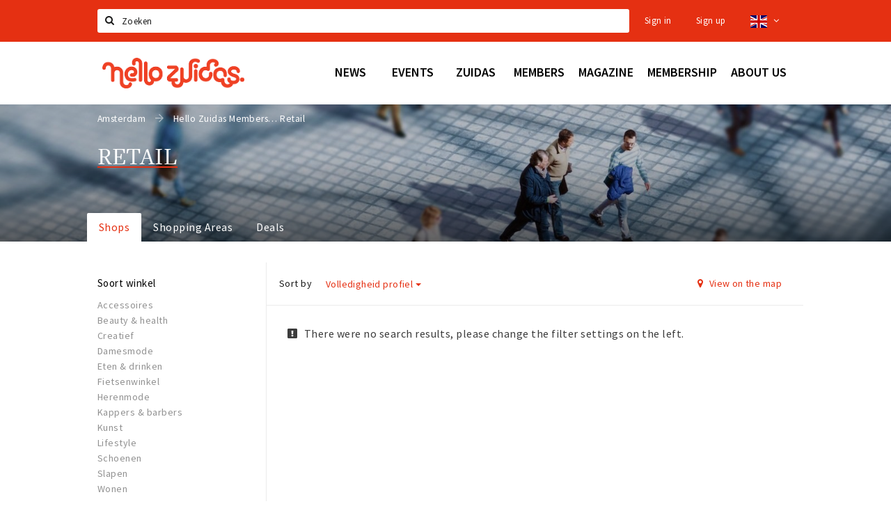

--- FILE ---
content_type: text/html;charset=UTF-8
request_url: https://en.hellozuidas.com/members/retail?accessibility=floors
body_size: 17565
content:
<!DOCTYPE html>
<html class="no-js">
<head>

  <meta charset="utf-8" />
  <meta name="viewport" content="width=device-width,initial-scale=1,maximum-scale=1,user-scalable=no" />
  <!--[if lt IE 8 ]><meta http-equiv="X-UA-Compatible" content="IE=edge,chrome=1" /><![endif]-->

  <meta name="designer" content="BEER N TEA" />

  <!--
  Proudly created by BEER N TEA B.V.
  -->

  <title>Retail - Hello Zuidas</title>

  <meta name="description" content="" />

  <meta name="twitter:card" content="summary" />
  <meta name="twitter:site" content="@stappen" />
  <meta name="twitter:creator" content="@stappen" />
  <meta name="twitter:title" content="Retail" />
    <meta name="twitter:image" content="https://en.hellozuidas.com/uploads/image/5daecb74b6c7beeff47239e8-large.jpg" />
  <meta property="fb:app_id" content="1257737297586040" />

  <meta property="og:type" content="website" />
  <meta property="og:site_name" content="Hello Zuidas" />
  <meta property="og:url" content="https://en.hellozuidas.com/members/retail?accessibility=floors" />
  <meta property="og:title" content="Retail" />
    <meta property="og:image" content="https://en.hellozuidas.com/uploads/image/5daecb74b6c7beeff47239e8-large.jpg" />
  <link rel="alternate" href="https://www.hellozuidas.com/members/retail?accessibility=floors" hreflang="nl" />
  <link rel="alternate" href="https://www.hellozuidas.com/members/retail?accessibility=floors" hreflang="x-default" />
  <link rel="alternate" href="https://en.hellozuidas.com/members/retail?accessibility=floors" hreflang="en" />
  <link rel="canonical" href="https://en.hellozuidas.com/members/retail?accessibility=floors" />

  <link rel="shortcut icon" href="/uploads/image/5e4676e0b3c278370d51184a-favicon96.png" />

  <link rel="icon" type="image/png" href="/uploads/image/5e4676e0b3c278370d51184a-favicon16.png" sizes="16x16" />
  <link rel="icon" type="image/png" href="/uploads/image/5e4676e0b3c278370d51184a-favicon32.png" sizes="32x32" />
  <link rel="icon" type="image/png" href="/uploads/image/5e4676e0b3c278370d51184a-favicon96.png" sizes="96x96" />

  
  <link rel="stylesheet" type="text/css" href="/uploads/assets/1737646825/app-zuidas.css" media="all" />

  <script type="text/javascript">
    var config = {"name":"Hello Zuidas","cdn":{"base_url":""},"environment":"production","site_url":"https:\/\/en.hellozuidas.com","base_url":"https:\/\/en.hellozuidas.com","twitter":{"handle":"stappen"},"preferences":{"currency":"EUR","time_format":24,"date_format":"%d-%m-%Y","currency_format":"%symbol%%value%","number_format":",.","week_start":"sunday"},"version":1737646825,"google_analytics":{"tracking_id":"UA-61084945-15"},"moment_locale":"en","city":"Amsterdam","socials":{"facebook":"https:\/\/www.facebook.com\/hellozuidas\/","twitter":"https:\/\/twitter.com\/hellozuidas","google":"","instagram":"https:\/\/www.instagram.com\/hellozuidas\/","pinterest":"","youtube":""},"mailchimp":{"form_action":"https:\/\/hellozuidas.us19.list-manage.com\/subscribe\/post?u=7f396bbb3c9adf38b49a99de9&amp;id=562b63e5fb","hidden_input":"b_7f396bbb3c9adf38b49a99de9_562b63e5fb"},"sendinblue_embed":"<label class=\"title\">Newsletter<\/label>\r\n<p class=\"help\">Do you want to notified about news, events and locations in Amsterdam?<\/p>\r\n<script charset=\"utf-8\" type=\"text\/javascript\" src=\"\/\/js-eu1.hsforms.net\/forms\/embed\/v2.js\"><\/script>\r\n<script>\r\n  hbspt.forms.create({\r\n    portalId: \"25573589\",\r\n    formId: \"fd1309ba-e530-4f4f-ad75-43b73bb0e337\"\r\n  });\r\n<\/script>","reviews_mode":"","always_show_expanded_description":true,"student_account_text":"","sidebar":{"facebook":"https:\/\/www.facebook.com\/hellozuidas\/","instagram":"","other":""},"js_tags":"<!-- <script id=\"mcjs\">!function(c,h,i,m,p){m=c.createElement(h),p=c.getElementsByTagName(h)[0],m.async=1,m.src=i,p.parentNode.insertBefore(m,p)}(document,\"script\",\"https:\/\/chimpstatic.com\/mcjs-connected\/js\/users\/7f396bbb3c9adf38b49a99de9\/8b9caef139b0428b61eb194ba.js\");<\/script>\r\n<script type=\"text\/javascript\" id=\"hs-script-loader\" async defer src=\"\/\/js-eu1.hs-scripts.com\/25573589.js\"><\/script> -->","favicon":{"$id":"5e4676e0b3c278370d51184a"},"logo":{"$id":"5d5a73e9b6c7bedad737ba87"},"listed":false,"app_type":"website","is_webview":false,"has_partner":null,"has_css":false,"style":"zuidas","enable_hero_map":true,"current_url":"\/members\/retail","related_app":"m-en.hellozuidas.com","student_account_enabled":false,"photos_enabled":true,"loyalty_shop_url":"","loyalty_shop_title":"","loyalty_routes_url":"","facebook_id":"1257737297586040","twitter_handle":"stappen"};
    var lang   = {"app":{"locales":{"nl_NL":{"prefix":"","name":"Nederlands","name_english":"Dutch","system_locale":"nl_NL.UTF-8","currency":"EUR","moment":"nl","flag":"nl","formats":{"currency":"%symbol%%value%","number":".,","date":"%d-%m-%Y","time":"%H:%S","start_week":1},"locale":"nl_NL","language_code":"nl","country_code":"NL"},"de_DE":{"prefix":"","name":"Deutsch","name_english":"German","system_locale":"de_DE.UTF-8","currency":"EUR","moment":"de","flag":"de","formats":{"currency":"%symbol%%value%","number":".,","date":"%d-%m-%Y","time":"%H:%S","start_week":1},"locale":"de_DE","language_code":"de","country_code":"DE"},"en_US":{"prefix":"","name":"English","name_english":"English","system_locale":"en_US.UTF-8","currency":"EUR","moment":"en","flag":"gb","formats":{"currency":"%symbol%%value%","number":",.","date":"%d-%m-%Y","time":"%H:%M","start_week":1},"locale":"en_US","language_code":"en","country_code":"US"},"fr_FR":{"prefix":"","name":"Fran\u00e7ais","name_english":"French","system_locale":"fr_FR.UTF-8","currency":"EUR","moment":"fr","flag":"fr","formats":{"currency":"%value% %symbol%","number":".,","date":"%d\/%m\/%Y","time":"%H:%M","start_week":1},"locale":"fr_FR","language_code":"fr","country_code":"FR"}},"locale":{"prefix":"","name":"English","name_english":"English","system_locale":"en_US.UTF-8","currency":"EUR","moment":"en","flag":"gb","formats":{"currency":"%symbol%%value%","number":",.","date":"%d-%m-%Y","time":"%H:%M","start_week":1},"locale":"en_US","language_code":"en","country_code":"US"},"name":"Hello Zuidas","title":"%s - %s","time_ago":"%s ago","year":"year","year_plural":"years","month":"month","month_plural":"months","day":"day","day_plural":"days","hour":"hour","hour_plural":"hours","minute":"minute","minute_plural":"minutes","second":"second","second_plural":"seconds","share":"Share","search":{"location":"Locations","event":"Agenda","excursion":"Excursions","article":"News","brands_found":"Brands:","cuisine_found":"Kitchen:","menu_found":"Menu:","hotel_packages_found":"Packages:","pricelist_found":"Products:"},"footer":{"newsletter":{"title":"Newsletter","text":"Do you want to notified about news, events and locations in %s?","placeholder":"Your e-mail address","subscribe":"Subscribe"},"privacy":"Privacy","terms":"Terms and conditions","disclaimer":"Disclaimer","accessibility":"Accessibility","beerntea":"Created by Beer n tea"},"weekdays_short":["mo","tu","we","th","fr","sa","su"]},"route":[],"filters":{"sort_title":"Sort by","show_more":"More...","show_less":"Less...","type":{"bar":"Cafe","church":"Church","cinema":"Cinema","cultural_center":"Cultural center","hotel":"Hotel","landmark":"Landmark","museum":"Museum","parc":"Park","parking":"Parking","restaurant":"Restaurant","beach":"Beach","beach_pavilion":"Strandpaviljoen","municipality":"Municipality","shop":"Shop","shopping_area":"Shopping area","sportscenter":"Sports center","theater":"Theater","tourist_info":"Tourist information","town_square":"Town square","archived_event":"Event (Archived)"},"geolocation_failed":"Could not retrieve your current location, please try another ordering.","button_view_results_single":"Show %s result","button_view_results_plural":"Show %s results","button_no_results":"No results"},"search":{"no_results":"There were no search results, please change the filter settings on the left.","load_more":"Load more..."},"entity":{"close":"close","is_open":"open","is_closed":"closed","nav":{"info":"Information","reviews":"Reviews","deals":"Deals","agenda":"Agenda","photos":"Photos","menu":"Menu","news":"News","hotel_packages":"Packages","pricelist":"Price list","excursions":"Excursions","contact":"Contact","shops":"Shops","municipalities":"Gemeentes","beaches":"Stranden","job_offers":"Job offers"},"view_opening_hours":"View opening hours","description_expand":"Read more","helptopay_description":"Vul hier het formulier in wat je hebt aangemaakt op <a href=\"https:\/\/www.helptopay.nl\" target=\"_blank\">www.helptopay.nl<\/a>.<br>Er verschijnt automatisch een knop met 'Direct bestellen' boven je profielpagina.","footer":{"instant_order":"Place your order","instant_reservations":"Make a reservation","excursion_reservations":"Make a reservation","get_tickets":"Get tickets","cta":"or call <b>%s<\/b>"},"rating":{"full_description_plural":"%rating% stars based on %count% reviews","full_description_single":"%rating% star based on %count% review","full_description_single_star":"%rating% star based on %count% reviews","full_description_single_review":"%rating% star based on %count% review","short_description_plural":"%rating% stars","short_description_single":"%rating% star","no_reviews":"No reviews yet"},"reviews":{"title":"Reviews"},"other_articles":{"de 5 van...":"Other news","interview":"Other interviews","foodblog":"Other foodblogs","scoop":"Other news","fotoblog":"Other photoblogs","specials":"Other specials"},"more_articles":{"de 5 van...":"More news","interview":"More interviews","foodblog":"More foodblogs","scoop":"More scoops","fotoblog":"More photoblogs"},"offers_amount_single":"%s deal","offers_amount_plural":"%s deals","nearby_entities":"Nearby","edit":{"social_share_help_text":"If users share your page on their social media, the name of the company is used as the title by default + the first paragraph of the description as text. These fields give you the option to adjust these if desired."},"parking_status":{"full":"No vacancy","closed":"Closed","vacant_spaces":"%s vacant spaces","summary":"%vacant_spaces% vacant of of %total_spaces% spaces"},"add_event_notice":"Vul het formulier in om uw evenement toe te voegen. Wanneer het evenement voldoet aan de gestelde voorwaarden wordt het evenement (eventueel herschreven) toegevoegd."},"user":{"login":{"title":"Sign in","email":"E-mail adress","password":"Password","submit":"Login","remember":"Remember me"},"forgot_password":{"title":"Forgot your password","email":"E-mail adress","email_placeholder":"Your e-mail address...","submit":"Reset password"},"register":{"title":"Register","button":"Register","email":"E-mail adress","password":"Password","confirm_password":"Confirm password","first_name":"First name","last_name":"Last name","submit":"Register","first_name_contact":"Voornaam contactpersoon","last_name_contact":"Achternaam contactpersoon","email_contact":"E-mailadres contactpersoon","password_event_organiser":"Nieuw wachtwoord evenementenorganisator","confirm_password_event_organiser":"Nieuw wachtwoord evenementenorganisator bevestigen"},"account":{"title":"My account","nav_title":"My account","email":"E-mail adress","password":"Password","confirm_password":"Confirm password","first_name":"First name","last_name":"Last name","submit":"Update","delete":{"title":"Account verwijderen","description":"Door je account te verwijderen, wordt je account en al zijn bijbehorende gegevens gewist of geanonimiseerd.","button":"Ik wil mijn account verwijderen","confirm":"Weet je het zeker?"}},"student":{"title":"Mijn studenten-pagina","nav_title":"Mijn studentenpagina","vouchers_nav_title":"Mijn vouchers","fortune_leaders":"Met de meeste punten","total_score":"Jouw totaal behaalde punten: <strong>%s<\/strong>","total_credits":"<strong>%s<\/strong> Punten te besteden","show_more":"Toon meer"},"notifications":{"title":"Notifications","nav_title":"Notifications","date":"Date","entity":"Item","no_notifications":"There are no new notifications."},"locations":{"title":"My locations","nav_title":"My locations"},"errors":{"empty_email_or_password":"Please enter an e-mail address and password.","no_user_found":"There is no user account with this e-mail address and password. Please try again."}},"strings":{"Inloggen":"Sign in","Je wachtwoord is opnieuw ingesteld. Controleer je e-mail voor verdere instructies.":"Your password has been reset. Check your e-mail address for further instructions.","U dient akkoord te gaan met de algemene voorwaarden om uw claim in te dienen.":"You have to accept the terms and conditions to claim your page.","Om dit item te volgen moet u inloggen of een account aanmaken.":"You have to create an account to follow this page.","Je review kon niet worden opgeslagen. Probeer het later opnieuw.":"Your review could not be saved. Please try again later.","Mijn evenementen":"My events","Bestelde foto's":"Ordered photos","Beheer":"Administration","Het gekozen wachtwoord is te kort (minimaal 6 karakters vereist)":"The chosen password is too short (minimum 6 characters required)","Het gekozen wachtwoord en het controleveld komen niet overeen.":"The password does not match the verification.","Mijn notificaties":"My notifications","Mijn bestelde foto's":"My ordered photos","App not configured":"App not configured","The app on this domain has not yet been configured.":"The app on this domain has not yet been configured.","Er is iets fout gegaan waardoor je verzoek niet kon worden verwerkt. Zorg ervoor dat je JavaScript hebt ingeschakeld en probeer het opnieuw.":"Something went wrong while processing your request. Please make sure JavaScript is enabled and try again.","E-mailadres is niet geldig":"E-mail address is not valid","Wachtwoord is te kort (minimaal 6 tekens)":"The password is too short (minimum 6 characters required)","Wachtwoord komt niet overeen met controle":"The password does not match the verification.","Er bestaat al een account met dit e-mailadres":"Another account with this e-mail address exists","Vul aub je e-mailadres in":"Please enter your e-mail address","Er is iets misgegaan!":"Something went wrong!","Wachtwoord opnieuw ingesteld voor Stappen & Shoppen":"Password reset for Stappen & Shoppen","Mijn account":"My account","Notificaties":"Notifications","Mijn locaties":"My locations","Uitloggen":"Sign out","Registreren":"Sign up","Evenementen":"Events","Bekijk alle evenementen":"Show all events","Met vriendelijke groet,":"With kind regards,","Beste {{ name }},":"Dear {{ name }},","Je wachtwoord is opnieuw ingesteld via de website.":"Your password was reset via the website.","Je nieuwe wachtwoord is: {{ password }}":"Your new password is: {{ password }}","Hiermee kun je op <a href=\"http:\/\/www.stappen-shoppen.nl\">inloggen<\/a> en via mijn profiel veranderen in een zelf gekozen wachtwoord.":"You can use your new password to log in to <a href=\"http:\/\/www.stappen-shoppen.nl\">stappen-shoppen.nl<\/a> and change your password on your account page.","Top tip":"Top tip","Award":"Award","Volledig toegankelijk":"Fully accessible","{# restaurant #}Menu":"Menu","Deals":"Deals","Vacatures":"Job offers","Geen naam":"No name","Profiel bewerken":"Edit profile","Statistieken":"Statistics","Geplaatst op {{ date|strftime(\"%e %B %Y\") }}":"Added on {{ date|strftime(\"%e %B %Y\") }}","Functie":"Position","Minimum leeftijd":"Minimum age","Opleidingsniveau":"Required education","Werkervaring":"Required experience","Dienstverband":"Employment type","Kwalificaties":"Qualifications","Winkelgebied":"Shopping area","Volg deze locatie":"Follow this page","Lees ook...":"Read also...","Andere vacatures":"Other job offers","Meer vacatures":"More job offers","Geplaatst op {{ date|strftime(\"%e %B %G\") }}":"Added on {{ date|strftime(\"%e %B %G\") }}","Tags: {{ tags }}":"Tags: {{ tags }}","Volg dit artikel":"Follow this article","{{ count }} deals":"{{ count }} deals","Bekijk een ander album":"View another album","Alle data":"All dates","Uw aanmelding is ontvangen. Wij zullen uw gegevens controleren en nemen contact met u op zodra uw aanmelding is goedgekeurd.":"Your claim has been received. We will contact you once your claim has been approved.","Voeg uw bedrijf toe":"Add your business","Vul het formulier toe om uw zaak toe te voegen. Kies voor een gratis account, of een premium account om uw bedrijf beter uit te lichten met extra informatie die u zelf kunt beheren.":"Full out the form to add your business. Choose a free account, or a premium account to better promote your business with more information.","Bij een premium account krijgt u een persoonlijke login, waarmee u alle gegevens op de pagina zelf kunt beheren. Kiest u voor een proef account dan mag u het premium account twee maanden uitproberen. Naast uitgebreidere informatie over uw zaak kunt u gebruik maken van onderstaande premium functies:":"With the premium account you will receive a personal account, which allows you to update all information on your page at any time. If you choose a trial account, you can try the premium functionality for free for two months. Besides being able to provide more information, you can use the following functions:","Evenementen + Facebookkoppeling":"Events + Facebook connection","Merken of assortiment":"Brands or assortment information","Producten & diensten":"Products & services","Reserveren":"Reservations","Pushberichten":"Push messages","Ingevoerde merken, evenementen en deals zijn tevens vindbaar in de algemene zoekfunctie.":"Brands, events and deals will show up in the site search","Type account":"Account type","Proefaccount":"Trial account","Premium":"Premium","Indien gewenst plannen wij graag vrijblijvend een afspraak met u in om alles persoonlijk door te nemen. U kunt hiervoor contact met ons opnemen via <a href=\"mailto:info@stappen-shoppen.nl\">info@stappen-shoppen.nl<\/a>":"If desired we will gladly schedule a meeting to discuss the offer in detail. Please contact us at <a href=\"mailto:info@stappen-shoppen.nl\">info@stappen-shoppen.nl<\/a> for more information.","* Betaling geschied via automatisch incasso. Deelname is per maand opzegbaar tenzij anders overeengekomen en wordt zonder schriftelijke opzegging automatisch maandelijks verlengd.":"* Payment is made via direct debit. Your subscription can be canceled per month unless otherwise agreed and will be automatically extended monthly without written cancellation.","Basisaccount":"Basic account","Mocht u geen gebruik willen maken van de premium opties dan zal uw account als basisaccount geregistreerd blijven. Een basisaccount bevat de volgende onderdelen:":"If you do not want to use the premium options, your account will remain registered as a basic account. A basic account has the following options:","Foto's":"Photos","Korte beschrijving":"Short description","Adres":"Address","Website":"Website","Bedrijfsnaam":"Business name","Soort profiel":"Business type","Cafe":"Cafe","Hotel":"Hotel","Restaurant":"Restaurant","Winkel":"Shop","Evenementenorganisator":"Event organizer","Anders":"Other","Adres & plaats":"Address & place","Postcode":"Postal code","Contactpersoon*":"Contact*","Email":"E-mail","Telefoonnummer":"Telephone number","KvK nummer":"Chamber of commerce registration","BTW nummer":"VAT number","Iban":"Iban","Bank":"Bank","Vestigingsplaats Bank":"Bank location","Bic":"Bic","Plaats & Datum (digitale handtekening)":"Place & Date (digital signature)","Akkoord met algemene voorwaarden.":"Accept the terms and conditions.","* Contactpersoon geeft hierbij aan tekenbevoegd te zijn en garant te staan voor de kosten van deelname.":"* Contact person hereby indicates that he is authorized to sign and to accepts the costs of participation.","Claim dit profiel!":"Claim this page!","Log in of maak een account om verder te gaan":"Log in or create an account to continue","Bekijk resultaten":"View results","Sorteren op":"Sort by","Toon op de kaart":"View on the map","Reacties":"Reviews","Ben je dit niet?":"Not your account?","Log opnieuw in":"Please log in again","Schrijf een reactie...":"Write a review...","Plaats je reactie":"Post your review","Bekijk meer reviews":"Show more reviews","Evenement toevoegen":"Add event","Deal toevoegen":"Add deal","Uitje toevoegen":"Add excursion","Vacature toevoegen":"Add job offer","Reserveringen":"Reservations","Tarief":"Fee","Soort bar":"Bar type","Soort parking":"Parking type","Soort uitje":"Excursion type","Soort winkel":"Shop type","Sport":"Sport","Keuken":"Kitchen","Capaciteit":"Capacity","Min. leeftijd":"Minimum age","Faciliteiten":"Facilities","Muziek":"Music","Merken":"Brands","Ticketinformatie":"Ticket information","Betaalmogelijkheden":"Payment options","Parkeergelegenheid":"Nearby parking","Toegankelijkheid":"Accessibility","De entree van dit pand is toegankelijk":"The building entrance is accessible","Er zijn geen belemmeringen in de verkeersruimten (doorgankelijkheid)":"There are no obstacles in the hallways","Verdiepingen (indien aanwezig) zijn bereikbaar":"Floors (if present) are accressible","Aangepast toilet is aanwezig":"An adapted toilet is present","Hier kun je zonder hulp pinnen":"Card payments without help are possible","De entree van dit pand is niet toegankelijk":"The building entrance is not accessible","Er zijn belemmeringen in de verkeersruimten (doorgankelijkheid)":"There are obstacles in the hallways","Verdiepingen (indien aanwezig) zijn niet bereikbaar":"Floors (if present) are not accessible","Aangepast toilet is niet aanwezig":"An adapter toilet is not present","Hier kun je niet zonder hulp pinnen":"Help is required for card payments","Bent u de eigenaar van deze zaak?":"Are you the owner of this business?","Neem contact met ons op via info@stappen-shoppen.nl om het profiel aan te vullen met o.a. uw website, telefoonnummer, Facebook, openingstijden, omschrijving, faciliteiten, menukaart en acties.":"Contact us at info@stappen-shoppen.nl to complete this page with your website, telephone number, Facebook link, opening hours, full description, facilities, restaurant menu, deals and more.","Claim uw bedrijfsprofiel!":"Claim your page!","Prijslijst":"Price list","Arrangementen":"Packages","Menu":"Menu","Alles":"All","Agenda":"Agenda","Bekijk meer evenementen":"Show more events","Nieuws":"News","Bekijk meer nieuws":"View more news","Uitjes":"Excursions","Bekijk meer excursies":"View more excursions","Bekijk meer vacatures":"View more job offers","Bekijk ook...":"Read also...","{# uitje #}Aanvraag voor {{ name }}":"Reservation for {{ name }}","Reserveren bij {{ name }}":"Reservation at {{ name }}","Aantal personen":"Participants","{{ count|plural({ 1: \"1 Persoon\", other: \"# Personen\" }) }}":"{{ count|plural({ 1: \"1 person\", other: \"# persons\" }) }}","Datum":"Date","Tijd":"Time","Naam":"Name","E-mailadres":"E-mail address","Telefoon":"Telephone number","Opmerkingen":"Notes","Optie: andere excursies aan aanvraag toevoegen":"Option: add other excursions to request","- Kies een uitje -":"- Select an excursion -","Annuleren":"Cancel","Onbekende fout":"Unknown error","Er is iets fout gegaan bij het verwerken van de aanvraag. Probeer het later opnieuw of neem direct <a href=\"\/contact\">contact<\/a> op.":"Something went wrong while processing your request. Please try again later or <a href=\"\/contact\">contact us directly<\/a>.","Sluiten":"Close","Aanvraag ontvangen!":"Reservation received!","Bedankt voor je aanvraag. We nemen binnen 2 dagen contact met je op!":"Thank you for your reservation. We will contact you within 2 days.","Heb je vragen en\/of opmerkingen, neem dan <a href=\"\/contact\">contact<\/a> met ons op.":"<a href=\"\/contact\">Contact us<\/a> if you have any questions.","Er is iets fout gegaan bij het verwerken van de reservering. Probeer het later opnieuw of neem direct contact op met de locatie.":"Something went wrong while processing your reservation. Please try again later or contact the location directly.","Reservering ontvangen!":"Reservation received!","Je reservering is verstuurd naar {{ name }}. Let op: de reservering is pas geldig na bevestiging van de locatie. We wensen je veel plezier en uiteraard smakelijk eten!":"Your reservation has been sent to {{ name }}. Please note: the recervation is not valid until it has been confirmed by the location. We wish you a nice mean.","Heb je lekker gegeten? Deel dan je ervaring in de vorm van een review en maak kans op leuke prijzen. Wil je op de hoogte blijven van alle nieuwtjes? Meld je dan aan voor onze nieuwsbrief via het formulier onder aan de pagina!":"Did you enjoy your meal? Share your experience in the form of a review and have a chance to win great prizes. Do you want to stay informed about all the news? Then sign up for our newsletter using the form at the bottom of the page!","Claim bedrijfsprofiel voor:":"Claim business page for:","Indien gewenst plannen wij graag vrijblijvend een afspraak met u in om alles persoonlijk door te nemen. U kunt hiervoor contact met ons opnemen via <a href=\"mailto:info@stappen-shoppen.nl\">info@stappen-shoppen.nl<\/a>.":"If desired, we would be happy to schedule an appointment with you to discuss everything personally. For this you can contact us via <a href=\"mailto:info@stappen-shoppen.nl\"> info@stappen-shoppen.nl <\/a>.","Er is iets fout gegaan bij het verwerken van de claim. Probeer het later opnieuw of neem contact met ons op via <a href=\"mailto:info@stappen-shoppen.nl\">info@stappen-shoppen.nl<\/a>.":"Something went wrong while processing the claim. Try again later or contact us via <a href=\"mailto:info@stappen-shoppen.nl\"> info@stappen-shoppen.nl <\/a>.","Uw claim is ontvangen!":"Your claim was received!","Wij zullen uw gegevens controleren en nemen contact met u op zodra uw claim is goedgekeurd.":"We will verify your claim and contact you when your account is ready.","Zoeken":"Search","Meld je nu aan voor de nieuwsbrief":"Sign up for the newsletter","Meld je aan voor de nieuwsbrief van {{ app_name }} en blijf op de hoogte van al het nieuws en evenementen.":"Sign up for the {{ app_name }} newsletter and stay up to date on all news and events.","E-mail adres":"E-mail address","Nieuwsbrief":"Newsletter","Ja, meld mij aan voor de nieuwsbrief.":"Yes, I want to sign up for the newsletter.","Nee, ik meld mij niet aan voor de nieuwsbrief.":"No, I do not want to sign up for the newsletter.","Keuze opslaan":"Save my choice","Events\ndeze week":"Events this week","Locaties in":"Locations in","Vacatures in":"Job offers in","Meer nieuws":"More news","Aankomende evenementen":"Upcoming events","Meer evenementen":"More events","Spot jezelf!":"Spot yourself!","Foto bestellen":"Purchase photo","Deze foto is helaas niet beschikbaar.":"This photo is not available.","Download de foto":"Download the photo","De betaling is nog niet afgerond. Vernieuw de pagina om het opnieuw te proberen of <a href=\"{{ link|e }}\">start een nieuwe bestelling<\/a>.":"The payment was not completed. Please refresh the page to try again or <a href=\"{{ link|e }}\">start a new order<\/a>.","Foto":"Photo","Downloaden":"Download","Je hebt nog geen foto's gekocht.":"You have not yet purchased any photos.","Bekijk":"View","Download foto":"Download photo","Nog niet betaald":"Not yet paid","{{ index }} van {{ count }}":"{{ index }} out of {{ count }}","Koop deze foto \u20ac 1,50":"Purchase this photo for \u20ac 1.50","(Hoge resolutie, zonder watermerk)":"(High resolution, no watermark)","Alle locaties":"All locations","Entree toegankelijk":"Accessible entrance","Binnen toegankelijk":"Accessible interior","Verdiepingen toegankelijk":"Accessible floors","Pinnen":"Card payments","Invalidentoilet":"Disabled toilet","(nog {{count}} data)":"({{ count }} more dates)","Download als iCal":"Download as iCal","Afgelopen evenementen":"Past events","Inloggen met Facebook":"Log in with Facebook","Door te registreren ga je akkoord met onze <a href=\"\/privacy\">privacy policy<\/a> en <a href=\"\/algemene-voorwaarden\">algemene voorwaarden<\/a>.":"By registering you accept our <a href=\"\/privacy\">privacy policy<\/a> and <a href=\"\/algemene-voorwaarden\">terms and conditions<\/a>.","App instellingen":"App settings","Taal instellen":"Set language","Je hebt nog geen vouchers gekocht.":"You have not bought any vouchers yet.","Mijn <a href=\"\/account\/vouchers_history\">voucher historie bekijken<\/a>":"My <a href=\"\/account\/vouchers_history\">voucher history<\/a>","Je hebt geen ongebruikte vouchers.":"You don't have any active vouchers.","Mijn voucher historie":"My voucher history","Voucher":"Voucher","Beginjaar opleiding":"Starting year education","Opleiding":"Education","School":"School","Geboortedatum":"Date of birth","Maak een studentenaccount":"Creat a studentaccount ","Ga naar het spel":"Go to the game","Stappen & Shoppen":"Stappen & Shoppen","<b>Help &amp; support<\/b><br \/>info@stappen-shoppen.nl":"<b>Help &amp; support<\/b><br \/>info@stappen-shoppen.nl","<b>Stappen &amp; Shoppen<\/b><br \/>Veilingkade 15<br \/>4815 HC Breda":"<b>Stappen &amp; Shoppen<\/b><br \/>Franse Akker 20<br \/>4824 AK Breda","{# rad #}DRAAI &amp; WIN!":"{# rad #}Spin &amp; win!","{# rad #}Draai iedere dag \u00e9\u00e9n keer en scoor punten die je in de <a href=\"{{ url|e }}\">{{ loyalty_shop_title|e }}<\/a> kunt inwisselen voor leuke kortingen en prijzen.":"{# rad #}You can spin the wheel once a day to earn free points. Cash in those points in the <a href=\"{{ url|e }}\">{{ loyalty_shop_title|e }}<\/a> for discounts and free stuff!","{# rad #}Bekijk hier alle <a href=\"{{ url|e }}\">routes<\/a> en ontdek hoe je nog meer punten kunt verdienen!":"{# rad #}Check out all <a href=\"{{ url|e }}\">routes<\/a> and discover how to earn more points.","{# rad #}Voor deze winactie gelden de <a href=\"{{ url|e }}\">actievoorwaarden<\/a>.":"{# rad #}The following <a href=\"{{ url|e }}\">conditions<\/a> are applicable.","{# rad #}Je studentenaccount is nog niet geactiveerd. Klik hier om je account te activeren.":"{# rad #}Your student account is not activated. Click here to activate it.","{# rad #}Het rad is helaas niet beschikbaar in jouw browser.":"{# rad #}The wheel is not available in your browser.","{# rad #}Je hebt al {{ current_credits|e }} punten verdiend!":"{# rad #}You have earned {{ current_credits|e }} points!","{# rad #}Je hebt nog geen punten verdiend.":"{# rad #}You have not earned any points yet!","Mijn vacatures":"My vacancies","Mijn vouchers":"My vouchers","{# sorteren op #}laatst bijgewerkt":"{# sort by #}last updated","{# sorteren op #}afstand":"Afstand","{# sorteren op #}volledigheid profiel":"Volledigheid profiel","{# sorteren op #}beoordeling":"Beoordeling","{# sorteren op #}recent toegevoegd":"Recent toegevoegd","{# sorteren op #}alfabetisch":"Alfabetische volgorde","{# sorteren op #}datum":"Datum"},"credits":{"fortune":{"play":"Spin the wheel!","todays_score":"<strong>Your score for today is %s.<\/strong><br \/>Try again tomorrow!","play_win":"<strong>%s points!<\/strong><br \/> Tomorrow you can spin again!","play_lost":"No points :( <br \/> Try again tomorrow!","please_login":"Login to spin the wheel!"},"voucher_conditions":"Cash in your voucher at \"%s\"","voucher":{"handin_confirm":"Weet je het zeker?","exchange":"%s Punten verzilveren","purchase":"Voucher van %s punten kopen","invalid":"Voucher niet gevonden of ongeldig","handin":"Verzilveren","redeemed":"Verzilverd"},"not_enough":"Helaas! Je hebt onvoldoende punten voor dit product, nog even doorsparen :)","out_of_stock":"Helaas! Dit is niet meer beschikbaar","purchase_failed":"Aankoop mislukt","purchase_success":"Bedankt voor je aankoop! De <a href=\"\/account\/vouchers\">voucher<\/a> is toegevoegd aan je <a href=\"\/account\/student\">studentenaccount<\/a>"}};
    var user   = {"id":"","last_login":null,"is_logged_in":false,"email":null,"role":"guest","roles":["guest"],"first_name":null,"last_name":null,"full_name":" ","telephone":null,"avatar":null,"avatar_url":null};
  </script>
</head>
<body class="path--members path--members-retail type--list list--location layout--members">

  <script>
  (function(i,s,o,g,r,a,m){i['GoogleAnalyticsObject']=r;i[r]=i[r]||function(){
  (i[r].q=i[r].q||[]).push(arguments)},i[r].l=1*new Date();a=s.createElement(o),
  m=s.getElementsByTagName(o)[0];a.async=1;a.src=g;m.parentNode.insertBefore(a,m)
  })(window,document,'script','//www.google-analytics.com/analytics.js','ga');
  ga('create', 'UA-61084945-15', 'auto');
  ga('send', 'pageview');
  </script>

  <div id="fb-root"></div>
  <script>(function(d, s, id) {
    var js, fjs = d.getElementsByTagName(s)[0];
    if (d.getElementById(id)) return;
    js = d.createElement(s); js.id = id;
    js.src = "//connect.facebook.net/nl_NL/sdk.js#xfbml=1&version=v2.10&appId=1257737297586040";
    fjs.parentNode.insertBefore(js, fjs);
  }(document, 'script', 'facebook-jssdk'));</script>

<!-- <script id="mcjs">!function(c,h,i,m,p){m=c.createElement(h),p=c.getElementsByTagName(h)[0],m.async=1,m.src=i,p.parentNode.insertBefore(m,p)}(document,"script","https://chimpstatic.com/mcjs-connected/js/users/7f396bbb3c9adf38b49a99de9/8b9caef139b0428b61eb194ba.js");</script>
<script type="text/javascript" id="hs-script-loader" async defer src="//js-eu1.hs-scripts.com/25573589.js"></script> -->
<main class="wrapper">

  <a class="anchor" id="top"></a>
    <nav class="nav-mobile">
  <ul>
            <li>
      <a href="/news">News</a>
                </li>
                <li>
      <a href="/agenda">Events</a>
                </li>
                <li>
      <a href="">Zuidas</a>
              <button class="expo " data-mobile-nav-toggle="m"></button>
                    <div class="submenu">
          <ul class="nav nav--list">
                          <li><a href="/members/eat-drink-sleep">Eat, drink &amp; sleep</a>
              </li>
                          <li><a href="/agenda">Events</a>
              </li>
                          <li><a href="/members/sportleisure">Sports &amp; Leisure</a>
              </li>
                          <li><a href="/hospitality/deals">Offers &amp; Deals</a>
              </li>
                          <li><a href="/jobs">Jobs</a>
              </li>
                      </ul>
        </div>
          </li>
                <li>
      <a href="">Members</a>
              <button class="expo " data-mobile-nav-toggle="m"></button>
                    <div class="submenu">
          <ul class="nav nav--list">
                          <li><a href="/members/eat-drink-sleep">Eat, drink &amp; sleep</a>
              </li>
                          <li class="active"><a href="/members/retail">Retail</a>
              </li>
                          <li><a href="/members/live">Live</a>
              </li>
                          <li><a href="/members/work">Work</a>
              </li>
                          <li><a href="/members/education">Education</a>
              </li>
                          <li><a href="/members/travel">Travel</a>
              </li>
                          <li><a href="/members/sportleisure"> Sports &amp; Leisure</a>
              </li>
                          <li><a href="/hospitality/deals">Offers &amp; Deals</a>
              </li>
                      </ul>
        </div>
          </li>
                <li>
      <a href="https://www.hellozuidas.com/magazine">Magazine</a>
                </li>
                <li>
      <a href="/membership">Membership</a>
                </li>
                <li>
      <a href="">About us</a>
              <button class="expo " data-mobile-nav-toggle="m"></button>
                    <div class="submenu">
          <ul class="nav nav--list">
                          <li><a href="/about">About Hello Zuidas</a>
              </li>
                          <li><a href="/contact">Our team</a>
              </li>
                          <li><a href="/Programme">Programme</a>
              </li>
                          <li><a href="/supervisoryboard">Supervisory board</a>
              </li>
                          <li><a href="/patners">Partners</a>
              </li>
                          <li><a href="/app">Hello Zuidas App</a>
              </li>
                          <li><a href="/downloads">Download</a>
              </li>
                      </ul>
        </div>
          </li>
          </ul>
</nav>  <div class="header__nav-top" data-view="Search">
  <nav class="nav-top ">
    <div class="container container--nav-top">
            <form class="form-group search" action="/search" method="GET">
        <input type="text" class="form-control" name="q" value="" placeholder="Zoeken" data-input-control="typeahead" autocomplete="off"/>
        <span class="fa fa-search"></span>
        <button type="submit" class="sr-only">Search</button>
      </form>
      <div class="nav-top__right">
                                                    <a href="/account/login" class="btn btn-link">Sign in</a>
                                                <a href="/account/register" class="btn btn-link">Sign up</a>
                                              <div class="btn-group">
          <button data-toggle="dropdown" class="btn btn-link dropdown-toggle" aria-haspopup="true" aria-expanded="false">
            <img src="/uploads/assets/1737646825/static/flags/4x3/gb.svg" height="18" />
            <span class="fa fa-angle-down"></span>
          </button>
          <ul class="dropdown-menu dropdown-menu-right">
                        <li class=""><a href="https://www.hellozuidas.com/members/retail?accessibility=floors">Nederlands</a></li>
                        <li class="active"><a href="https://en.hellozuidas.com/members/retail?accessibility=floors">English</a></li>
                      </ul>
        </div>
              </div>
      <div class="nav-top__search-results tt-empty"></div>
    </div>
  </nav>
</div>
    <div class="wrapper__inner">
    <div class="nav-mask" data-toggle="navigation"></div>
  <header class="header header--primary">
  <div class="header__container">

    <div class="header__nav-top" data-view="Search">
  <nav class="nav-top ">
    <div class="container container--nav-top">
            <form class="form-group search" action="/search" method="GET">
        <input type="text" class="form-control" name="q" value="" placeholder="Zoeken" data-input-control="typeahead" autocomplete="off"/>
        <span class="fa fa-search"></span>
        <button type="submit" class="sr-only">Search</button>
      </form>
      <div class="nav-top__right">
                                                    <a href="/account/login" class="btn btn-link">Sign in</a>
                                                <a href="/account/register" class="btn btn-link">Sign up</a>
                                              <div class="btn-group">
          <button data-toggle="dropdown" class="btn btn-link dropdown-toggle" aria-haspopup="true" aria-expanded="false">
            <img src="/uploads/assets/1737646825/static/flags/4x3/gb.svg" height="18" />
            <span class="fa fa-angle-down"></span>
          </button>
          <ul class="dropdown-menu dropdown-menu-right">
                        <li class=""><a href="https://www.hellozuidas.com/members/retail?accessibility=floors">Nederlands</a></li>
                        <li class="active"><a href="https://en.hellozuidas.com/members/retail?accessibility=floors">English</a></li>
                      </ul>
        </div>
              </div>
      <div class="nav-top__search-results tt-empty"></div>
    </div>
  </nav>
</div>

    <nav class="nav-primary">
      <div class="container">
        <button class="toggle" data-toggle="navigation">
        <span class="bars">
          <span class="bar"></span>
          <span class="bar"></span>
          <span class="bar"></span>
        </span>
        </button>
        <a href="/" class="logo" rel="home" style="background-image: url('/uploads/image/5d5a73e9b6c7bedad737ba87-logo.png');"><span>Hello Zuidas</span></a>
        <ul class="primary">
                                            <li>
              <a href="/news">
                <strong class="item-title">News</strong>
                <span class="item-subtitle">Scoops, blogs en interviews</span>
                <span class="three-dots"><i></i><i></i><i></i></span>
              </a>
                          </li>
                                  <li>
              <a href="/agenda">
                <strong class="item-title">Events</strong>
                <span class="item-subtitle">Evenementen en programmering</span>
                <span class="three-dots"><i></i><i></i><i></i></span>
              </a>
                          </li>
                                  <li>
              <a href="">
                <strong class="item-title">Zuidas</strong>
                <span class="item-subtitle"></span>
                <span class="three-dots"><i></i><i></i><i></i></span>
              </a>
                              <div class="submenu">
                  <ul class="nav nav--list">
                                          <li><a href="/members/eat-drink-sleep">Eat, drink &amp; sleep</a>
                      </li>
                                          <li><a href="/agenda">Events</a>
                      </li>
                                          <li><a href="/members/sportleisure">Sports &amp; Leisure</a>
                      </li>
                                          <li><a href="/hospitality/deals">Offers &amp; Deals</a>
                      </li>
                                          <li><a href="/jobs">Jobs</a>
                      </li>
                                      </ul>
                </div>
                          </li>
                                  <li>
              <a href="">
                <strong class="item-title">Members</strong>
                <span class="item-subtitle">Eten, drinken &amp; slapen</span>
                <span class="three-dots"><i></i><i></i><i></i></span>
              </a>
                              <div class="submenu">
                  <ul class="nav nav--list">
                                          <li><a href="/members/eat-drink-sleep">Eat, drink &amp; sleep</a>
                      </li>
                                          <li class="active"><a href="/members/retail">Retail</a>
                      </li>
                                          <li><a href="/members/live">Live</a>
                      </li>
                                          <li><a href="/members/work">Work</a>
                      </li>
                                          <li><a href="/members/education">Education</a>
                      </li>
                                          <li><a href="/members/travel">Travel</a>
                      </li>
                                          <li><a href="/members/sportleisure"> Sports &amp; Leisure</a>
                      </li>
                                          <li><a href="/hospitality/deals">Offers &amp; Deals</a>
                      </li>
                                      </ul>
                </div>
                          </li>
                                  <li>
              <a href="https://www.hellozuidas.com/magazine">
                <strong class="item-title">Magazine</strong>
                <span class="item-subtitle"></span>
                <span class="three-dots"><i></i><i></i><i></i></span>
              </a>
                          </li>
                                  <li>
              <a href="/membership">
                <strong class="item-title">Membership</strong>
                <span class="item-subtitle"></span>
                <span class="three-dots"><i></i><i></i><i></i></span>
              </a>
                          </li>
                                  <li>
              <a href="">
                <strong class="item-title">About us</strong>
                <span class="item-subtitle"></span>
                <span class="three-dots"><i></i><i></i><i></i></span>
              </a>
                              <div class="submenu">
                  <ul class="nav nav--list">
                                          <li><a href="/about">About Hello Zuidas</a>
                      </li>
                                          <li><a href="/contact">Our team</a>
                      </li>
                                          <li><a href="/Programme">Programme</a>
                      </li>
                                          <li><a href="/supervisoryboard">Supervisory board</a>
                      </li>
                                          <li><a href="/patners">Partners</a>
                      </li>
                                          <li><a href="/app">Hello Zuidas App</a>
                      </li>
                                          <li><a href="/downloads">Download</a>
                      </li>
                                      </ul>
                </div>
                          </li>
                  </ul>
                <div class="search-toggle">
          <a class="#0" data-toggle-search="top-nav"><span class="fa fa-search" ></span></a>
        </div>
              </div>
    </nav>
  </div>
</header>
  
  <section class="page page--list page--has-filters">
    <header class="page__header page__header--has-image">
  <figure class="lazy" data-original="/uploads/image/5daecb74b6c7beeff47239e8-large.jpg"></figure>
  <noscript><figure style="background-image:url('/uploads/image/5daecb74b6c7beeff47239e8-large.jpg');"></figure></noscript>
  <div class="container">
    <nav class="page__header__nav" role="navigation">
      <ul vocab="http://schema.org/" typeof="BreadcrumbList" class="breadcrumbs">
    <li property="itemListElement" typeof="ListItem" itemtype="http://schema.org/ListItem">
    <a property="item" typeof="WebPage" href="/" title="Amsterdam">
      <span property="name">Amsterdam</span>
    </a>
    <meta property="position" content="1" />
  </li>
    <li property="itemListElement" typeof="ListItem" itemtype="http://schema.org/ListItem">
    <a property="item" typeof="WebPage" href="/members" title="Hello Zuidas Members">
      <span property="name">Hello Zuidas Members</span>
    </a>
    <meta property="position" content="2" />
  </li>
    <li property="itemListElement" typeof="ListItem" itemtype="http://schema.org/ListItem">
    <a property="item" typeof="WebPage" href="/members/retail" title="Retail">
      <span property="name">Retail</span>
    </a>
    <meta property="position" content="3" />
  </li>
  </ul>
    </nav>
    <h1>Retail</h1>        <nav class="page__header__tabs neg-left" role="navigation">
      <ul>
        <li class="active"><a href="/members/retail">Shops <span class="three-dots"><i></i><i></i><i></i></span></a></li><li ><a href="/members/shoppingareas">Shopping Areas <span class="three-dots"><i></i><i></i><i></i></span></a></li><li ><a href="/shopping/deals">Deals <span class="three-dots"><i></i><i></i><i></i></span></a></li>              </ul>
    </nav>
      </div>
</header>
  
  
  
    <div class="container container--no-padding">

            <aside class="sidebar">
      <div class="sidebar__inner">
            <div class="filter filter--shop_type sidebar__filter">
    <header>
      <h3>Soort winkel</h3>
    </header>
          <div class="body">
          <ul>
            <li><a href="?shop_type=Accessoires" data-filter="shop_type" data-filter-value="Accessoires" > Accessoires</a></li>
            <li><a href="?shop_type=Beauty%20%26%20health" data-filter="shop_type" data-filter-value="Beauty &amp; health" > Beauty &amp; health</a></li>
            <li><a href="?shop_type=Creatief" data-filter="shop_type" data-filter-value="Creatief" > Creatief</a></li>
            <li><a href="?shop_type=Damesmode" data-filter="shop_type" data-filter-value="Damesmode" > Damesmode</a></li>
            <li><a href="?shop_type=Eten%20%26%20drinken" data-filter="shop_type" data-filter-value="Eten &amp; drinken" > Eten &amp; drinken</a></li>
            <li><a href="?shop_type=Fietsenwinkel" data-filter="shop_type" data-filter-value="Fietsenwinkel" > Fietsenwinkel</a></li>
            <li><a href="?shop_type=Herenmode" data-filter="shop_type" data-filter-value="Herenmode" > Herenmode</a></li>
            <li><a href="?shop_type=Kappers%20%26%20barbers" data-filter="shop_type" data-filter-value="Kappers &amp; barbers" > Kappers &amp; barbers</a></li>
            <li><a href="?shop_type=Kunst" data-filter="shop_type" data-filter-value="Kunst" > Kunst</a></li>
            <li><a href="?shop_type=Lifestyle" data-filter="shop_type" data-filter-value="Lifestyle" > Lifestyle</a></li>
            <li><a href="?shop_type=Schoenen" data-filter="shop_type" data-filter-value="Schoenen" > Schoenen</a></li>
            <li><a href="?shop_type=Slapen" data-filter="shop_type" data-filter-value="Slapen" > Slapen</a></li>
            <li><a href="?shop_type=Wonen" data-filter="shop_type" data-filter-value="Wonen" > Wonen</a></li>
            </ul>
        </div>
            </div>
    <div class="filter filter--price_range sidebar__filter">
    <header>
      <h3>Price range</h3>
    </header>
            <ul>
            <li><a href="?price_range=%E2%82%AC%E2%82%AC" data-filter="price_range" data-filter-value="€€" > €€</a></li>
            <li><a href="?price_range=%E2%82%AC%E2%82%AC%E2%82%AC" data-filter="price_range" data-filter-value="€€€" > €€€</a></li>
            </ul>
            <a href="#" class="filter__toggle sidebar__filter__toggle sidebar__filter__toggle--price_range">More...</a>
        </div>
    <div class="filter filter--brands sidebar__filter">
    <header>
      <h3>Merken</h3>
    </header>
      <div>
      <input type="text" name="brands" value="" class="form-control" />
    </div>
    </div>
    <div class="filter filter--rating sidebar__filter">
    <header>
      <h3>Rating</h3>
    </header>
      <div>
      <div class="rating--interactive">
        <a href="?rating=5" data-filter="rating" data-filter-value="5" class="fa fa-star-o"></a><a href="?rating=4" data-filter="rating" data-filter-value="4" class="fa fa-star-o"></a><a href="?rating=3" data-filter="rating" data-filter-value="3" class="fa fa-star-o"></a><a href="?rating=2" data-filter="rating" data-filter-value="2" class="fa fa-star-o"></a><a href="?rating=1" data-filter="rating" data-filter-value="1" class="fa fa-star-o"></a>      </div>
    </div>
    </div>
    <div class="filter filter--accessibility sidebar__filter">
    <header>
      <h3>Accessibility</h3>
    </header>
      <div>
      <ul>
        <li><a href="?" data-filter="accessibility" data-filter-value=""> All locations</a></li>
        <li><a href="?accessibility=entrance" data-filter="accessibility" data-filter-value="entrance"> Accessible entrance</a></li>
        <li><a href="?accessibility=inside" data-filter="accessibility" data-filter-value="inside"> Accessible interior</a></li>
        <li><a href="?accessibility=floors" data-filter="accessibility" data-filter-value="floors"> Accessible floors</a></li>
        <li><a href="?accessibility=cash-withdrawal" data-filter="accessibility" data-filter-value="cash-withdrawal"> Card payments</a></li>
        <li><a href="?accessibility=toilet" data-filter="accessibility" data-filter-value="toilet"> Disabled toilet</a></li>
        <li><a href="?accessibility=full" data-filter="accessibility" data-filter-value="full"> Fully accessible</a></li>
      </ul>
    </div>
    </div>
  <div class="sidebar__tool">
    <a href="https://en.hellozuidas.com/members/retail?accessibility=floors" class="reset-filters">Wis alle filters</a>
  </div>
      </div>
      <button class="btn btn-close btn-link btn-xs" data-toggle="filters">&times;</button>
      <div class="sidebar__footer">
        <button class="btn btn-primary btn-block btn-xs btn-view-results" data-toggle="filters"><span class="loader loader--button"><svg version="1.1" xmlns="http://www.w3.org/2000/svg" xmlns:xlink="http://www.w3.org/1999/xlink" x="0px" y="0px" width="30px" height="30px" viewBox="0 0 50 50" style="enable-background:new 0 0 50 50;" xml:space="preserve">
  <path fill="#000" d="M25.251,6.461c-10.318,0-18.683,8.365-18.683,18.683h4.068c0-8.071,6.543-14.615,14.615-14.615V6.461z"></path>
</svg>
</span><span class="text">View results</span></button>
      </div>
    </aside>
    
    <section class="main main--list main--right">
      
            <nav class="main__tools neg-left neg-right--double neg-padding">
                <div class="tool">
          <button class="btn btn-link btn-xs btn-icon btn-link--filter" data-toggle="filters"><span class="fa fa-sliders"></span> Filter</button>
        </div>
        
                <div class="tool filter filter--sort">
          <label>Sort by</label>
          <div class="btn-group dropdown">
            <button class="btn btn-link dropdown-toggle btn-sm" data-toggle="dropdown"><span class="filter__current-value">Volledigheid profiel</span> <span class="caret"></span></button>
            <button class="btn btn-link dropdown-toggle btn-xs btn-icon" data-toggle="dropdown"><span class="fa fa-sort"></span></button>
            <ul class="dropdown-menu dropdown-menu--checks">
                            <li><a href="?sort=date_updated" data-filter="sort" data-filter-value="date_updated">last updated</a></li>
                            <li><a href="?sort=distance" data-filter="sort" data-filter-value="distance">Afstand</a></li>
                            <li><a href="?sort=is_premium" class="active" data-filter="sort" data-filter-value="is_premium">Volledigheid profiel</a></li>
                            <li><a href="?sort=rating" data-filter="sort" data-filter-value="rating">Beoordeling</a></li>
                            <li><a href="?sort=date_published" data-filter="sort" data-filter-value="date_published">Recent toegevoegd</a></li>
                            <li><a href="?sort=name" data-filter="sort" data-filter-value="name">Alfabetische volgorde</a></li>
                          </ul>
          </div>
        </div>
        
                <div class="pull-right">
          <button class="btn btn-link" type="button" data-action="switch-to-map"><span class="fa fa-map-marker"></span> View on the map</button>
        </div>
              </nav>
      
      <div class="entities-list">
                        </div>

      <div class="alert-noresults alert alert-danger hide" role="alert">There were no search results, please change the filter settings on the left.</div>
      <div class="pagination hide">
                <a href="" class="more-results btn btn-primary hide">
          Load more...
        </a>
        <div class="loader loader--absolute">
          <svg version="1.1" xmlns="http://www.w3.org/2000/svg" xmlns:xlink="http://www.w3.org/1999/xlink" x="0px" y="0px" width="30px" height="30px" viewBox="0 0 50 50" style="enable-background:new 0 0 50 50;" xml:space="preserve">
  <path fill="#000" d="M25.251,6.461c-10.318,0-18.683,8.365-18.683,18.683h4.068c0-8.071,6.543-14.615,14.615-14.615V6.461z"></path>
</svg>
        </div>
              </div>
    </section>
      </div>

  <script type="text/javascript">
  var initial_data = {"page_type":"list","show_reviews":true,"followers":0,"data":{"type":"list","types":["list"],"name":"Retail","summary":"","description":"","date_published":"2019-08-27 15:26:51 +00:00","date_refresh_google":null,"social_title":"","social_description":"","is_premium":false,"accessibility":null,"google_place_id":null,"user_creator":{"$id":"56ab6546f6bf50ed0771b40e"},"path":"members\/retail","slug":"shops","ical":null,"tabs_entities":null,"reviews":[],"author":null,"location":null,"events":null,"upcoming_events":null,"relatedEntities":null,"date_created":"2019-08-27 15:27:18 +00:00","id":"5d654bd6b6c7befcab107b11","collection":"Collections\\Entities","author_id":"56ab6546f6bf50ed0771b40e","list_layout":null,"list_type":"location","list_userfilters":["shop_type","price_range","brands","rating","accessibility"],"apps":[{"$id":"5d4c1869b6c7be0c6343bc71"}],"poster_image":"\/uploads\/image\/5daecb74b6c7beeff47239e8-large.jpg","list_filters":{"type":"shop"},"user_updater":{"$id":"5d7a04ecb6c7bede5135fa77"},"inline_images":[],"date_updated":"2025-01-14 03:01:09 +00:00","nav_tabs":"56bc817934f51","hotel_packages":null,"menu":null,"pricelist":null,"list_userfilters_expanded":["shop_type"],"rating":{"rating":0,"reviews":0},"is_location":false,"can_claim":false,"url":"\/members\/retail","logo_image":"\/uploads\/image\/5daecb74b6c7beeff47239e8-list.jpg","photos":[["\/uploads\/image\/5daecb74b6c7beeff47239e8-small.jpg","\/uploads\/image\/5daecb74b6c7beeff47239e8-large.jpg"]],"is_open":null,"news":[],"related_entities":null,"followers":0},"sort_options":{"date_updated":"last updated","distance":"Afstand","is_premium":"Volledigheid profiel","rating":"Beoordeling","date_published":"Recent toegevoegd","name":"Alfabetische volgorde"},"sort":{"selected":"is_premium","default":"is_premium"},"list":[],"featured":[],"filters":{"shop_type":{"type":"select","title":"Soort winkel","filter_mode":"all","values":{"Accessoires":"Accessoires","Beauty & health":"Beauty & health","Creatief":"Creatief","Damesmode":"Damesmode","Eten & drinken":"Eten & drinken","Fietsenwinkel":"Fietsenwinkel","Herenmode":"Herenmode","Kappers & barbers":"Kappers & barbers","Kunst":"Kunst","Lifestyle":"Lifestyle","Schoenen":"Schoenen","Slapen":"Slapen","Wonen":"Wonen"},"expanded":true},"price_range":{"type":"select","title":"Price range","filter_mode":false,"values":{"\u20ac\u20ac":"\u20ac\u20ac","\u20ac\u20ac\u20ac":"\u20ac\u20ac\u20ac"},"expanded":false},"brands":{"type":"text","title":"Merken","filter_mode":false,"values":null,"expanded":false},"rating":{"type":"rating","title":"Rating","filter_mode":false,"values":null,"expanded":false},"accessibility":{"type":"accessibility","title":"Accessibility","filter_mode":false,"values":null,"expanded":false,"value":"floors"}},"menupath":"\/members\/retail","total_count":0,"list_type":"location","has_more_items":false};
  </script>
  </section>

    <footer class="footer">
  <div class="container">
    <div class="footer__top neg-both neg-padding">
      <a href="/" class="logo" style="background-image: url('/uploads/image/5d5a73e9b6c7bedad737ba87-logo.png');"><span>Hello Zuidas</span></a>

      <ul class="socials">
  <li><a href="https://www.facebook.com/hellozuidas/" class="facebook" title="Facebook" target="_blank" rel="external"></a></li>    <li><a href="https://twitter.com/hellozuidas" class="twitter" title="Twitter" target="_blank" rel="external"></a></li>    <li><a href="https://www.instagram.com/hellozuidas/" class="instagram" title="Instagram" target="_blank" rel="external"></a></li>      </ul>
    </div>
  </div>
</footer>
<footer class="footer footer--bottom">
  <div class="container">
    <nav class="footer__nav neg-both neg-xs">
      <ul>
                <li>
          <a href="/about">Hello Zuidas</a>
          <ul>
                        <li><a href="/about">About Hello Zuidas</a></li>
                        <li><a href="/magazine">Hello Zuidas Magazine</a></li>
                        <li><a href="/app">Hello Zuidas App</a></li>
                        <li><a href="/membership">Members</a></li>
                        <li><a href="/partners">Partners</a></li>
                        <li><a href="/supervisoryboard">Supervisory board</a></li>
                        <li><a href="/contact">Contact our team</a></li>
                        <li><a href="downloads">Downloads</a></li>
                      </ul>
        </li>
                <li>
          <a href="/members/eat-drink-sleap">Eat, drink &amp; sleep</a>
          <ul>
                        <li><a href="/members/eat-drink-sleep/restaurants">Restaurants</a></li>
                        <li><a href="/members/eat-drink-sleep/bars">Bars</a></li>
                        <li><a href="/members/eat-drink-sleep/hotels">Hotels</a></li>
                      </ul>
        </li>
                <li>
          <a href="/members/shopping">Retail</a>
          <ul>
                        <li><a href="/shopping/shops">Shops</a></li>
                        <li><a href="/members/shoppingareas">Shopping areas</a></li>
                        <li><a href="/shopping/deals">Deals</a></li>
                      </ul>
        </li>
                <li>
          <a href="">Members</a>
          <ul>
                        <li><a href="members/eat-drink-sleep">Eat, drink &amp; sleap </a></li>
                        <li><a href="/members/shopping">Retail</a></li>
                        <li><a href="/members/live">Live</a></li>
                        <li><a href="/members/work">Work</a></li>
                        <li><a href="/members/education">Education</a></li>
                        <li><a href="/members/travel">Travel</a></li>
                        <li><a href="/members/sportleisure">Sports &amp; leisure</a></li>
                      </ul>
        </li>
                <li>
          <a href="/agenda">Agenda</a>
          <ul>
                        <li><a href="/agenda">Agenda</a></li>
                      </ul>
        </li>
                <li>
          <a href="/news">News</a>
          <ul>
                        <li><a href="/news/latest-news">Latest news</a></li>
                        <li><a href="/news/hello-zuidas-articles">Hello Zuidas Articles</a></li>
                        <li><a href="/news/construction-news">Construction news</a></li>
                        <li><a href="/news/columns">Columns</a></li>
                        <li><a href="/news/interviews">Interviews</a></li>
                      </ul>
        </li>
                <li class="footer__newsletter">
                      <label class="title">Newsletter</label>
<p class="help">Do you want to notified about news, events and locations in Amsterdam?</p>
<script charset="utf-8" type="text/javascript" src="//js-eu1.hsforms.net/forms/embed/v2.js"></script>
<script>
  hbspt.forms.create({
    portalId: "25573589",
    formId: "fd1309ba-e530-4f4f-ad75-43b73bb0e337"
  });
</script>
            <style>
              #sib-container {
                padding: 0 !important;
                border: none;
              }
              .sib-form, .sib-form-block {
                padding: 0 !important;
                margin: 0 !important;
              }
            </style>
                  </li>
      </ul>
    </nav>

  </div>

  <div class="footer__bottom">
    <div class="container">
      <ul>
        <li><a href="/privacy">Privacy</a></li>
                <li><a href="/algemene-voorwaarden">Terms and conditions</a></li>        <li><a href="/disclaimer">Disclaimer</a></li>
      </ul>
              <div class="btn-group">
          <button class="btn btn-link dropdown-toggle" data-toggle="dropdown" aria-haspopup="true" aria-expanded="false">Amsterdam
            <span class="fa fa-angle-up"></span></button>
          <ul class="dropdown-menu dropdown-menu--footer">
                          <li><a href="//www.cityappalmelo.nl">Almelo</a></li>
                          <li><a href="//www.hellozuidas.com">Amsterdam</a></li>
                          <li><a href="//www.visitbaarle.com">Baarle-Hertog-Nassau</a></li>
                          <li><a href="//www.stappen-shoppen.nl">Breda</a></li>
                          <li><a href="//www.bredastudentapp.com">Breda Student App</a></li>
                          <li><a href="//denbosch.stappen-shoppen.nl">Den Bosch</a></li>
                          <li><a href="//m.dordrechtcityapp.nl">Dordrecht</a></li>
                          <li><a href="//www.hetsmalstestukjenederland.nl">Echt Susteren</a></li>
                          <li><a href="//www.etten-leurcityapp.nl">Etten-Leur</a></li>
                          <li><a href="//maastricht.stappen-shoppen.nl">Maastricht</a></li>
                          <li><a href="//www.cityappoosterhout.nl">Oosterhout</a></li>
                          <li><a href="//tilburg.stappen-shoppen.nl">Tilburg</a></li>
                      </ul>
        </div>
            <a href="https://www.city-app.nl" rel="external" target="_blank"><span class="copyright">&copy; 2025, The City App Company</span></a>
      <a href="https://www.beerntea.com" class="by" rel="external" target="_blank">Created by Beer n tea</a>
    </div>
  </div>
</footer>
    </div>
</main>


  <section class="modal modal--map hide">
  <div class="page">
    <aside class="sidebar">
      <header>
        <button class="btn btn-link btn-icon sidebar__close" type="button" data-action="switch-to-list">&times;</button>
        <h2>Retail</h2>
      </header>
          <div class="filter filter--shop_type sidebar__filter">
    <header>
      <h3>Soort winkel</h3>
    </header>
          <div class="body">
          <ul>
            <li><a href="?shop_type=Accessoires" data-filter="shop_type" data-filter-value="Accessoires" > Accessoires</a></li>
            <li><a href="?shop_type=Beauty%20%26%20health" data-filter="shop_type" data-filter-value="Beauty &amp; health" > Beauty &amp; health</a></li>
            <li><a href="?shop_type=Creatief" data-filter="shop_type" data-filter-value="Creatief" > Creatief</a></li>
            <li><a href="?shop_type=Damesmode" data-filter="shop_type" data-filter-value="Damesmode" > Damesmode</a></li>
            <li><a href="?shop_type=Eten%20%26%20drinken" data-filter="shop_type" data-filter-value="Eten &amp; drinken" > Eten &amp; drinken</a></li>
            <li><a href="?shop_type=Fietsenwinkel" data-filter="shop_type" data-filter-value="Fietsenwinkel" > Fietsenwinkel</a></li>
            <li><a href="?shop_type=Herenmode" data-filter="shop_type" data-filter-value="Herenmode" > Herenmode</a></li>
            <li><a href="?shop_type=Kappers%20%26%20barbers" data-filter="shop_type" data-filter-value="Kappers &amp; barbers" > Kappers &amp; barbers</a></li>
            <li><a href="?shop_type=Kunst" data-filter="shop_type" data-filter-value="Kunst" > Kunst</a></li>
            <li><a href="?shop_type=Lifestyle" data-filter="shop_type" data-filter-value="Lifestyle" > Lifestyle</a></li>
            <li><a href="?shop_type=Schoenen" data-filter="shop_type" data-filter-value="Schoenen" > Schoenen</a></li>
            <li><a href="?shop_type=Slapen" data-filter="shop_type" data-filter-value="Slapen" > Slapen</a></li>
            <li><a href="?shop_type=Wonen" data-filter="shop_type" data-filter-value="Wonen" > Wonen</a></li>
            </ul>
        </div>
            </div>
    <div class="filter filter--price_range sidebar__filter">
    <header>
      <h3>Price range</h3>
    </header>
            <ul>
            <li><a href="?price_range=%E2%82%AC%E2%82%AC" data-filter="price_range" data-filter-value="€€" > €€</a></li>
            <li><a href="?price_range=%E2%82%AC%E2%82%AC%E2%82%AC" data-filter="price_range" data-filter-value="€€€" > €€€</a></li>
            </ul>
            <a href="#" class="filter__toggle sidebar__filter__toggle sidebar__filter__toggle--price_range">More...</a>
        </div>
    <div class="filter filter--brands sidebar__filter">
    <header>
      <h3>Merken</h3>
    </header>
      <div>
      <input type="text" name="brands" value="" class="form-control" />
    </div>
    </div>
    <div class="filter filter--rating sidebar__filter">
    <header>
      <h3>Rating</h3>
    </header>
      <div>
      <div class="rating--interactive">
        <a href="?rating=5" data-filter="rating" data-filter-value="5" class="fa fa-star-o"></a><a href="?rating=4" data-filter="rating" data-filter-value="4" class="fa fa-star-o"></a><a href="?rating=3" data-filter="rating" data-filter-value="3" class="fa fa-star-o"></a><a href="?rating=2" data-filter="rating" data-filter-value="2" class="fa fa-star-o"></a><a href="?rating=1" data-filter="rating" data-filter-value="1" class="fa fa-star-o"></a>      </div>
    </div>
    </div>
    <div class="filter filter--accessibility sidebar__filter">
    <header>
      <h3>Accessibility</h3>
    </header>
      <div>
      <ul>
        <li><a href="?" data-filter="accessibility" data-filter-value=""> All locations</a></li>
        <li><a href="?accessibility=entrance" data-filter="accessibility" data-filter-value="entrance"> Accessible entrance</a></li>
        <li><a href="?accessibility=inside" data-filter="accessibility" data-filter-value="inside"> Accessible interior</a></li>
        <li><a href="?accessibility=floors" data-filter="accessibility" data-filter-value="floors"> Accessible floors</a></li>
        <li><a href="?accessibility=cash-withdrawal" data-filter="accessibility" data-filter-value="cash-withdrawal"> Card payments</a></li>
        <li><a href="?accessibility=toilet" data-filter="accessibility" data-filter-value="toilet"> Disabled toilet</a></li>
        <li><a href="?accessibility=full" data-filter="accessibility" data-filter-value="full"> Fully accessible</a></li>
      </ul>
    </div>
    </div>
  <div class="sidebar__tool">
    <a href="https://en.hellozuidas.com/members/retail?accessibility=floors" class="reset-filters">Wis alle filters</a>
  </div>
    </aside>

    <div class="map"></div>
  </div>
</section>
  <script type="text/javascript" src="https://maps.googleapis.com/maps/api/js?libraries=geometry&amp;key=AIzaSyDHqcUduy4R79sAuIo6B2_kd5Am72xxkcc"></script>

  <script type="text/javascript" src="/uploads/assets/1737646825/app.js"></script>
</body>
</html>



--- FILE ---
content_type: text/plain
request_url: https://www.google-analytics.com/j/collect?v=1&_v=j102&a=458314768&t=pageview&_s=1&dl=https%3A%2F%2Fen.hellozuidas.com%2Fmembers%2Fretail%3Faccessibility%3Dfloors&ul=en-us%40posix&dt=Retail%20-%20Hello%20Zuidas&sr=1280x720&vp=1280x720&_u=IEBAAEABAAAAACAAI~&jid=668083223&gjid=2140934021&cid=720081341.1766293816&tid=UA-61084945-15&_gid=971803733.1766293816&_r=1&_slc=1&z=234534212
body_size: -451
content:
2,cG-J3KYETTC59